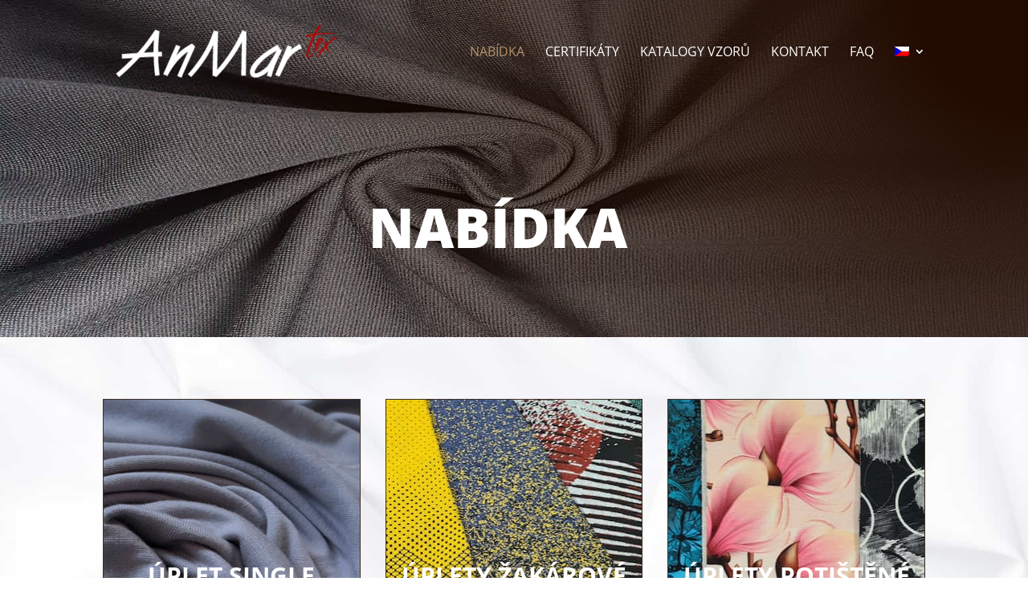

--- FILE ---
content_type: text/html; charset=utf-8
request_url: https://www.google.com/recaptcha/api2/anchor?ar=1&k=6LfiEUEeAAAAAOqtNReImQweYb1IH_IDuMSkIEeD&co=aHR0cHM6Ly9hbm1hcnRleC5jejo0NDM.&hl=cs&v=PoyoqOPhxBO7pBk68S4YbpHZ&size=normal&anchor-ms=20000&execute-ms=30000&cb=48946x6kmj2l
body_size: 49711
content:
<!DOCTYPE HTML><html dir="ltr" lang="cs"><head><meta http-equiv="Content-Type" content="text/html; charset=UTF-8">
<meta http-equiv="X-UA-Compatible" content="IE=edge">
<title>reCAPTCHA</title>
<style type="text/css">
/* cyrillic-ext */
@font-face {
  font-family: 'Roboto';
  font-style: normal;
  font-weight: 400;
  font-stretch: 100%;
  src: url(//fonts.gstatic.com/s/roboto/v48/KFO7CnqEu92Fr1ME7kSn66aGLdTylUAMa3GUBHMdazTgWw.woff2) format('woff2');
  unicode-range: U+0460-052F, U+1C80-1C8A, U+20B4, U+2DE0-2DFF, U+A640-A69F, U+FE2E-FE2F;
}
/* cyrillic */
@font-face {
  font-family: 'Roboto';
  font-style: normal;
  font-weight: 400;
  font-stretch: 100%;
  src: url(//fonts.gstatic.com/s/roboto/v48/KFO7CnqEu92Fr1ME7kSn66aGLdTylUAMa3iUBHMdazTgWw.woff2) format('woff2');
  unicode-range: U+0301, U+0400-045F, U+0490-0491, U+04B0-04B1, U+2116;
}
/* greek-ext */
@font-face {
  font-family: 'Roboto';
  font-style: normal;
  font-weight: 400;
  font-stretch: 100%;
  src: url(//fonts.gstatic.com/s/roboto/v48/KFO7CnqEu92Fr1ME7kSn66aGLdTylUAMa3CUBHMdazTgWw.woff2) format('woff2');
  unicode-range: U+1F00-1FFF;
}
/* greek */
@font-face {
  font-family: 'Roboto';
  font-style: normal;
  font-weight: 400;
  font-stretch: 100%;
  src: url(//fonts.gstatic.com/s/roboto/v48/KFO7CnqEu92Fr1ME7kSn66aGLdTylUAMa3-UBHMdazTgWw.woff2) format('woff2');
  unicode-range: U+0370-0377, U+037A-037F, U+0384-038A, U+038C, U+038E-03A1, U+03A3-03FF;
}
/* math */
@font-face {
  font-family: 'Roboto';
  font-style: normal;
  font-weight: 400;
  font-stretch: 100%;
  src: url(//fonts.gstatic.com/s/roboto/v48/KFO7CnqEu92Fr1ME7kSn66aGLdTylUAMawCUBHMdazTgWw.woff2) format('woff2');
  unicode-range: U+0302-0303, U+0305, U+0307-0308, U+0310, U+0312, U+0315, U+031A, U+0326-0327, U+032C, U+032F-0330, U+0332-0333, U+0338, U+033A, U+0346, U+034D, U+0391-03A1, U+03A3-03A9, U+03B1-03C9, U+03D1, U+03D5-03D6, U+03F0-03F1, U+03F4-03F5, U+2016-2017, U+2034-2038, U+203C, U+2040, U+2043, U+2047, U+2050, U+2057, U+205F, U+2070-2071, U+2074-208E, U+2090-209C, U+20D0-20DC, U+20E1, U+20E5-20EF, U+2100-2112, U+2114-2115, U+2117-2121, U+2123-214F, U+2190, U+2192, U+2194-21AE, U+21B0-21E5, U+21F1-21F2, U+21F4-2211, U+2213-2214, U+2216-22FF, U+2308-230B, U+2310, U+2319, U+231C-2321, U+2336-237A, U+237C, U+2395, U+239B-23B7, U+23D0, U+23DC-23E1, U+2474-2475, U+25AF, U+25B3, U+25B7, U+25BD, U+25C1, U+25CA, U+25CC, U+25FB, U+266D-266F, U+27C0-27FF, U+2900-2AFF, U+2B0E-2B11, U+2B30-2B4C, U+2BFE, U+3030, U+FF5B, U+FF5D, U+1D400-1D7FF, U+1EE00-1EEFF;
}
/* symbols */
@font-face {
  font-family: 'Roboto';
  font-style: normal;
  font-weight: 400;
  font-stretch: 100%;
  src: url(//fonts.gstatic.com/s/roboto/v48/KFO7CnqEu92Fr1ME7kSn66aGLdTylUAMaxKUBHMdazTgWw.woff2) format('woff2');
  unicode-range: U+0001-000C, U+000E-001F, U+007F-009F, U+20DD-20E0, U+20E2-20E4, U+2150-218F, U+2190, U+2192, U+2194-2199, U+21AF, U+21E6-21F0, U+21F3, U+2218-2219, U+2299, U+22C4-22C6, U+2300-243F, U+2440-244A, U+2460-24FF, U+25A0-27BF, U+2800-28FF, U+2921-2922, U+2981, U+29BF, U+29EB, U+2B00-2BFF, U+4DC0-4DFF, U+FFF9-FFFB, U+10140-1018E, U+10190-1019C, U+101A0, U+101D0-101FD, U+102E0-102FB, U+10E60-10E7E, U+1D2C0-1D2D3, U+1D2E0-1D37F, U+1F000-1F0FF, U+1F100-1F1AD, U+1F1E6-1F1FF, U+1F30D-1F30F, U+1F315, U+1F31C, U+1F31E, U+1F320-1F32C, U+1F336, U+1F378, U+1F37D, U+1F382, U+1F393-1F39F, U+1F3A7-1F3A8, U+1F3AC-1F3AF, U+1F3C2, U+1F3C4-1F3C6, U+1F3CA-1F3CE, U+1F3D4-1F3E0, U+1F3ED, U+1F3F1-1F3F3, U+1F3F5-1F3F7, U+1F408, U+1F415, U+1F41F, U+1F426, U+1F43F, U+1F441-1F442, U+1F444, U+1F446-1F449, U+1F44C-1F44E, U+1F453, U+1F46A, U+1F47D, U+1F4A3, U+1F4B0, U+1F4B3, U+1F4B9, U+1F4BB, U+1F4BF, U+1F4C8-1F4CB, U+1F4D6, U+1F4DA, U+1F4DF, U+1F4E3-1F4E6, U+1F4EA-1F4ED, U+1F4F7, U+1F4F9-1F4FB, U+1F4FD-1F4FE, U+1F503, U+1F507-1F50B, U+1F50D, U+1F512-1F513, U+1F53E-1F54A, U+1F54F-1F5FA, U+1F610, U+1F650-1F67F, U+1F687, U+1F68D, U+1F691, U+1F694, U+1F698, U+1F6AD, U+1F6B2, U+1F6B9-1F6BA, U+1F6BC, U+1F6C6-1F6CF, U+1F6D3-1F6D7, U+1F6E0-1F6EA, U+1F6F0-1F6F3, U+1F6F7-1F6FC, U+1F700-1F7FF, U+1F800-1F80B, U+1F810-1F847, U+1F850-1F859, U+1F860-1F887, U+1F890-1F8AD, U+1F8B0-1F8BB, U+1F8C0-1F8C1, U+1F900-1F90B, U+1F93B, U+1F946, U+1F984, U+1F996, U+1F9E9, U+1FA00-1FA6F, U+1FA70-1FA7C, U+1FA80-1FA89, U+1FA8F-1FAC6, U+1FACE-1FADC, U+1FADF-1FAE9, U+1FAF0-1FAF8, U+1FB00-1FBFF;
}
/* vietnamese */
@font-face {
  font-family: 'Roboto';
  font-style: normal;
  font-weight: 400;
  font-stretch: 100%;
  src: url(//fonts.gstatic.com/s/roboto/v48/KFO7CnqEu92Fr1ME7kSn66aGLdTylUAMa3OUBHMdazTgWw.woff2) format('woff2');
  unicode-range: U+0102-0103, U+0110-0111, U+0128-0129, U+0168-0169, U+01A0-01A1, U+01AF-01B0, U+0300-0301, U+0303-0304, U+0308-0309, U+0323, U+0329, U+1EA0-1EF9, U+20AB;
}
/* latin-ext */
@font-face {
  font-family: 'Roboto';
  font-style: normal;
  font-weight: 400;
  font-stretch: 100%;
  src: url(//fonts.gstatic.com/s/roboto/v48/KFO7CnqEu92Fr1ME7kSn66aGLdTylUAMa3KUBHMdazTgWw.woff2) format('woff2');
  unicode-range: U+0100-02BA, U+02BD-02C5, U+02C7-02CC, U+02CE-02D7, U+02DD-02FF, U+0304, U+0308, U+0329, U+1D00-1DBF, U+1E00-1E9F, U+1EF2-1EFF, U+2020, U+20A0-20AB, U+20AD-20C0, U+2113, U+2C60-2C7F, U+A720-A7FF;
}
/* latin */
@font-face {
  font-family: 'Roboto';
  font-style: normal;
  font-weight: 400;
  font-stretch: 100%;
  src: url(//fonts.gstatic.com/s/roboto/v48/KFO7CnqEu92Fr1ME7kSn66aGLdTylUAMa3yUBHMdazQ.woff2) format('woff2');
  unicode-range: U+0000-00FF, U+0131, U+0152-0153, U+02BB-02BC, U+02C6, U+02DA, U+02DC, U+0304, U+0308, U+0329, U+2000-206F, U+20AC, U+2122, U+2191, U+2193, U+2212, U+2215, U+FEFF, U+FFFD;
}
/* cyrillic-ext */
@font-face {
  font-family: 'Roboto';
  font-style: normal;
  font-weight: 500;
  font-stretch: 100%;
  src: url(//fonts.gstatic.com/s/roboto/v48/KFO7CnqEu92Fr1ME7kSn66aGLdTylUAMa3GUBHMdazTgWw.woff2) format('woff2');
  unicode-range: U+0460-052F, U+1C80-1C8A, U+20B4, U+2DE0-2DFF, U+A640-A69F, U+FE2E-FE2F;
}
/* cyrillic */
@font-face {
  font-family: 'Roboto';
  font-style: normal;
  font-weight: 500;
  font-stretch: 100%;
  src: url(//fonts.gstatic.com/s/roboto/v48/KFO7CnqEu92Fr1ME7kSn66aGLdTylUAMa3iUBHMdazTgWw.woff2) format('woff2');
  unicode-range: U+0301, U+0400-045F, U+0490-0491, U+04B0-04B1, U+2116;
}
/* greek-ext */
@font-face {
  font-family: 'Roboto';
  font-style: normal;
  font-weight: 500;
  font-stretch: 100%;
  src: url(//fonts.gstatic.com/s/roboto/v48/KFO7CnqEu92Fr1ME7kSn66aGLdTylUAMa3CUBHMdazTgWw.woff2) format('woff2');
  unicode-range: U+1F00-1FFF;
}
/* greek */
@font-face {
  font-family: 'Roboto';
  font-style: normal;
  font-weight: 500;
  font-stretch: 100%;
  src: url(//fonts.gstatic.com/s/roboto/v48/KFO7CnqEu92Fr1ME7kSn66aGLdTylUAMa3-UBHMdazTgWw.woff2) format('woff2');
  unicode-range: U+0370-0377, U+037A-037F, U+0384-038A, U+038C, U+038E-03A1, U+03A3-03FF;
}
/* math */
@font-face {
  font-family: 'Roboto';
  font-style: normal;
  font-weight: 500;
  font-stretch: 100%;
  src: url(//fonts.gstatic.com/s/roboto/v48/KFO7CnqEu92Fr1ME7kSn66aGLdTylUAMawCUBHMdazTgWw.woff2) format('woff2');
  unicode-range: U+0302-0303, U+0305, U+0307-0308, U+0310, U+0312, U+0315, U+031A, U+0326-0327, U+032C, U+032F-0330, U+0332-0333, U+0338, U+033A, U+0346, U+034D, U+0391-03A1, U+03A3-03A9, U+03B1-03C9, U+03D1, U+03D5-03D6, U+03F0-03F1, U+03F4-03F5, U+2016-2017, U+2034-2038, U+203C, U+2040, U+2043, U+2047, U+2050, U+2057, U+205F, U+2070-2071, U+2074-208E, U+2090-209C, U+20D0-20DC, U+20E1, U+20E5-20EF, U+2100-2112, U+2114-2115, U+2117-2121, U+2123-214F, U+2190, U+2192, U+2194-21AE, U+21B0-21E5, U+21F1-21F2, U+21F4-2211, U+2213-2214, U+2216-22FF, U+2308-230B, U+2310, U+2319, U+231C-2321, U+2336-237A, U+237C, U+2395, U+239B-23B7, U+23D0, U+23DC-23E1, U+2474-2475, U+25AF, U+25B3, U+25B7, U+25BD, U+25C1, U+25CA, U+25CC, U+25FB, U+266D-266F, U+27C0-27FF, U+2900-2AFF, U+2B0E-2B11, U+2B30-2B4C, U+2BFE, U+3030, U+FF5B, U+FF5D, U+1D400-1D7FF, U+1EE00-1EEFF;
}
/* symbols */
@font-face {
  font-family: 'Roboto';
  font-style: normal;
  font-weight: 500;
  font-stretch: 100%;
  src: url(//fonts.gstatic.com/s/roboto/v48/KFO7CnqEu92Fr1ME7kSn66aGLdTylUAMaxKUBHMdazTgWw.woff2) format('woff2');
  unicode-range: U+0001-000C, U+000E-001F, U+007F-009F, U+20DD-20E0, U+20E2-20E4, U+2150-218F, U+2190, U+2192, U+2194-2199, U+21AF, U+21E6-21F0, U+21F3, U+2218-2219, U+2299, U+22C4-22C6, U+2300-243F, U+2440-244A, U+2460-24FF, U+25A0-27BF, U+2800-28FF, U+2921-2922, U+2981, U+29BF, U+29EB, U+2B00-2BFF, U+4DC0-4DFF, U+FFF9-FFFB, U+10140-1018E, U+10190-1019C, U+101A0, U+101D0-101FD, U+102E0-102FB, U+10E60-10E7E, U+1D2C0-1D2D3, U+1D2E0-1D37F, U+1F000-1F0FF, U+1F100-1F1AD, U+1F1E6-1F1FF, U+1F30D-1F30F, U+1F315, U+1F31C, U+1F31E, U+1F320-1F32C, U+1F336, U+1F378, U+1F37D, U+1F382, U+1F393-1F39F, U+1F3A7-1F3A8, U+1F3AC-1F3AF, U+1F3C2, U+1F3C4-1F3C6, U+1F3CA-1F3CE, U+1F3D4-1F3E0, U+1F3ED, U+1F3F1-1F3F3, U+1F3F5-1F3F7, U+1F408, U+1F415, U+1F41F, U+1F426, U+1F43F, U+1F441-1F442, U+1F444, U+1F446-1F449, U+1F44C-1F44E, U+1F453, U+1F46A, U+1F47D, U+1F4A3, U+1F4B0, U+1F4B3, U+1F4B9, U+1F4BB, U+1F4BF, U+1F4C8-1F4CB, U+1F4D6, U+1F4DA, U+1F4DF, U+1F4E3-1F4E6, U+1F4EA-1F4ED, U+1F4F7, U+1F4F9-1F4FB, U+1F4FD-1F4FE, U+1F503, U+1F507-1F50B, U+1F50D, U+1F512-1F513, U+1F53E-1F54A, U+1F54F-1F5FA, U+1F610, U+1F650-1F67F, U+1F687, U+1F68D, U+1F691, U+1F694, U+1F698, U+1F6AD, U+1F6B2, U+1F6B9-1F6BA, U+1F6BC, U+1F6C6-1F6CF, U+1F6D3-1F6D7, U+1F6E0-1F6EA, U+1F6F0-1F6F3, U+1F6F7-1F6FC, U+1F700-1F7FF, U+1F800-1F80B, U+1F810-1F847, U+1F850-1F859, U+1F860-1F887, U+1F890-1F8AD, U+1F8B0-1F8BB, U+1F8C0-1F8C1, U+1F900-1F90B, U+1F93B, U+1F946, U+1F984, U+1F996, U+1F9E9, U+1FA00-1FA6F, U+1FA70-1FA7C, U+1FA80-1FA89, U+1FA8F-1FAC6, U+1FACE-1FADC, U+1FADF-1FAE9, U+1FAF0-1FAF8, U+1FB00-1FBFF;
}
/* vietnamese */
@font-face {
  font-family: 'Roboto';
  font-style: normal;
  font-weight: 500;
  font-stretch: 100%;
  src: url(//fonts.gstatic.com/s/roboto/v48/KFO7CnqEu92Fr1ME7kSn66aGLdTylUAMa3OUBHMdazTgWw.woff2) format('woff2');
  unicode-range: U+0102-0103, U+0110-0111, U+0128-0129, U+0168-0169, U+01A0-01A1, U+01AF-01B0, U+0300-0301, U+0303-0304, U+0308-0309, U+0323, U+0329, U+1EA0-1EF9, U+20AB;
}
/* latin-ext */
@font-face {
  font-family: 'Roboto';
  font-style: normal;
  font-weight: 500;
  font-stretch: 100%;
  src: url(//fonts.gstatic.com/s/roboto/v48/KFO7CnqEu92Fr1ME7kSn66aGLdTylUAMa3KUBHMdazTgWw.woff2) format('woff2');
  unicode-range: U+0100-02BA, U+02BD-02C5, U+02C7-02CC, U+02CE-02D7, U+02DD-02FF, U+0304, U+0308, U+0329, U+1D00-1DBF, U+1E00-1E9F, U+1EF2-1EFF, U+2020, U+20A0-20AB, U+20AD-20C0, U+2113, U+2C60-2C7F, U+A720-A7FF;
}
/* latin */
@font-face {
  font-family: 'Roboto';
  font-style: normal;
  font-weight: 500;
  font-stretch: 100%;
  src: url(//fonts.gstatic.com/s/roboto/v48/KFO7CnqEu92Fr1ME7kSn66aGLdTylUAMa3yUBHMdazQ.woff2) format('woff2');
  unicode-range: U+0000-00FF, U+0131, U+0152-0153, U+02BB-02BC, U+02C6, U+02DA, U+02DC, U+0304, U+0308, U+0329, U+2000-206F, U+20AC, U+2122, U+2191, U+2193, U+2212, U+2215, U+FEFF, U+FFFD;
}
/* cyrillic-ext */
@font-face {
  font-family: 'Roboto';
  font-style: normal;
  font-weight: 900;
  font-stretch: 100%;
  src: url(//fonts.gstatic.com/s/roboto/v48/KFO7CnqEu92Fr1ME7kSn66aGLdTylUAMa3GUBHMdazTgWw.woff2) format('woff2');
  unicode-range: U+0460-052F, U+1C80-1C8A, U+20B4, U+2DE0-2DFF, U+A640-A69F, U+FE2E-FE2F;
}
/* cyrillic */
@font-face {
  font-family: 'Roboto';
  font-style: normal;
  font-weight: 900;
  font-stretch: 100%;
  src: url(//fonts.gstatic.com/s/roboto/v48/KFO7CnqEu92Fr1ME7kSn66aGLdTylUAMa3iUBHMdazTgWw.woff2) format('woff2');
  unicode-range: U+0301, U+0400-045F, U+0490-0491, U+04B0-04B1, U+2116;
}
/* greek-ext */
@font-face {
  font-family: 'Roboto';
  font-style: normal;
  font-weight: 900;
  font-stretch: 100%;
  src: url(//fonts.gstatic.com/s/roboto/v48/KFO7CnqEu92Fr1ME7kSn66aGLdTylUAMa3CUBHMdazTgWw.woff2) format('woff2');
  unicode-range: U+1F00-1FFF;
}
/* greek */
@font-face {
  font-family: 'Roboto';
  font-style: normal;
  font-weight: 900;
  font-stretch: 100%;
  src: url(//fonts.gstatic.com/s/roboto/v48/KFO7CnqEu92Fr1ME7kSn66aGLdTylUAMa3-UBHMdazTgWw.woff2) format('woff2');
  unicode-range: U+0370-0377, U+037A-037F, U+0384-038A, U+038C, U+038E-03A1, U+03A3-03FF;
}
/* math */
@font-face {
  font-family: 'Roboto';
  font-style: normal;
  font-weight: 900;
  font-stretch: 100%;
  src: url(//fonts.gstatic.com/s/roboto/v48/KFO7CnqEu92Fr1ME7kSn66aGLdTylUAMawCUBHMdazTgWw.woff2) format('woff2');
  unicode-range: U+0302-0303, U+0305, U+0307-0308, U+0310, U+0312, U+0315, U+031A, U+0326-0327, U+032C, U+032F-0330, U+0332-0333, U+0338, U+033A, U+0346, U+034D, U+0391-03A1, U+03A3-03A9, U+03B1-03C9, U+03D1, U+03D5-03D6, U+03F0-03F1, U+03F4-03F5, U+2016-2017, U+2034-2038, U+203C, U+2040, U+2043, U+2047, U+2050, U+2057, U+205F, U+2070-2071, U+2074-208E, U+2090-209C, U+20D0-20DC, U+20E1, U+20E5-20EF, U+2100-2112, U+2114-2115, U+2117-2121, U+2123-214F, U+2190, U+2192, U+2194-21AE, U+21B0-21E5, U+21F1-21F2, U+21F4-2211, U+2213-2214, U+2216-22FF, U+2308-230B, U+2310, U+2319, U+231C-2321, U+2336-237A, U+237C, U+2395, U+239B-23B7, U+23D0, U+23DC-23E1, U+2474-2475, U+25AF, U+25B3, U+25B7, U+25BD, U+25C1, U+25CA, U+25CC, U+25FB, U+266D-266F, U+27C0-27FF, U+2900-2AFF, U+2B0E-2B11, U+2B30-2B4C, U+2BFE, U+3030, U+FF5B, U+FF5D, U+1D400-1D7FF, U+1EE00-1EEFF;
}
/* symbols */
@font-face {
  font-family: 'Roboto';
  font-style: normal;
  font-weight: 900;
  font-stretch: 100%;
  src: url(//fonts.gstatic.com/s/roboto/v48/KFO7CnqEu92Fr1ME7kSn66aGLdTylUAMaxKUBHMdazTgWw.woff2) format('woff2');
  unicode-range: U+0001-000C, U+000E-001F, U+007F-009F, U+20DD-20E0, U+20E2-20E4, U+2150-218F, U+2190, U+2192, U+2194-2199, U+21AF, U+21E6-21F0, U+21F3, U+2218-2219, U+2299, U+22C4-22C6, U+2300-243F, U+2440-244A, U+2460-24FF, U+25A0-27BF, U+2800-28FF, U+2921-2922, U+2981, U+29BF, U+29EB, U+2B00-2BFF, U+4DC0-4DFF, U+FFF9-FFFB, U+10140-1018E, U+10190-1019C, U+101A0, U+101D0-101FD, U+102E0-102FB, U+10E60-10E7E, U+1D2C0-1D2D3, U+1D2E0-1D37F, U+1F000-1F0FF, U+1F100-1F1AD, U+1F1E6-1F1FF, U+1F30D-1F30F, U+1F315, U+1F31C, U+1F31E, U+1F320-1F32C, U+1F336, U+1F378, U+1F37D, U+1F382, U+1F393-1F39F, U+1F3A7-1F3A8, U+1F3AC-1F3AF, U+1F3C2, U+1F3C4-1F3C6, U+1F3CA-1F3CE, U+1F3D4-1F3E0, U+1F3ED, U+1F3F1-1F3F3, U+1F3F5-1F3F7, U+1F408, U+1F415, U+1F41F, U+1F426, U+1F43F, U+1F441-1F442, U+1F444, U+1F446-1F449, U+1F44C-1F44E, U+1F453, U+1F46A, U+1F47D, U+1F4A3, U+1F4B0, U+1F4B3, U+1F4B9, U+1F4BB, U+1F4BF, U+1F4C8-1F4CB, U+1F4D6, U+1F4DA, U+1F4DF, U+1F4E3-1F4E6, U+1F4EA-1F4ED, U+1F4F7, U+1F4F9-1F4FB, U+1F4FD-1F4FE, U+1F503, U+1F507-1F50B, U+1F50D, U+1F512-1F513, U+1F53E-1F54A, U+1F54F-1F5FA, U+1F610, U+1F650-1F67F, U+1F687, U+1F68D, U+1F691, U+1F694, U+1F698, U+1F6AD, U+1F6B2, U+1F6B9-1F6BA, U+1F6BC, U+1F6C6-1F6CF, U+1F6D3-1F6D7, U+1F6E0-1F6EA, U+1F6F0-1F6F3, U+1F6F7-1F6FC, U+1F700-1F7FF, U+1F800-1F80B, U+1F810-1F847, U+1F850-1F859, U+1F860-1F887, U+1F890-1F8AD, U+1F8B0-1F8BB, U+1F8C0-1F8C1, U+1F900-1F90B, U+1F93B, U+1F946, U+1F984, U+1F996, U+1F9E9, U+1FA00-1FA6F, U+1FA70-1FA7C, U+1FA80-1FA89, U+1FA8F-1FAC6, U+1FACE-1FADC, U+1FADF-1FAE9, U+1FAF0-1FAF8, U+1FB00-1FBFF;
}
/* vietnamese */
@font-face {
  font-family: 'Roboto';
  font-style: normal;
  font-weight: 900;
  font-stretch: 100%;
  src: url(//fonts.gstatic.com/s/roboto/v48/KFO7CnqEu92Fr1ME7kSn66aGLdTylUAMa3OUBHMdazTgWw.woff2) format('woff2');
  unicode-range: U+0102-0103, U+0110-0111, U+0128-0129, U+0168-0169, U+01A0-01A1, U+01AF-01B0, U+0300-0301, U+0303-0304, U+0308-0309, U+0323, U+0329, U+1EA0-1EF9, U+20AB;
}
/* latin-ext */
@font-face {
  font-family: 'Roboto';
  font-style: normal;
  font-weight: 900;
  font-stretch: 100%;
  src: url(//fonts.gstatic.com/s/roboto/v48/KFO7CnqEu92Fr1ME7kSn66aGLdTylUAMa3KUBHMdazTgWw.woff2) format('woff2');
  unicode-range: U+0100-02BA, U+02BD-02C5, U+02C7-02CC, U+02CE-02D7, U+02DD-02FF, U+0304, U+0308, U+0329, U+1D00-1DBF, U+1E00-1E9F, U+1EF2-1EFF, U+2020, U+20A0-20AB, U+20AD-20C0, U+2113, U+2C60-2C7F, U+A720-A7FF;
}
/* latin */
@font-face {
  font-family: 'Roboto';
  font-style: normal;
  font-weight: 900;
  font-stretch: 100%;
  src: url(//fonts.gstatic.com/s/roboto/v48/KFO7CnqEu92Fr1ME7kSn66aGLdTylUAMa3yUBHMdazQ.woff2) format('woff2');
  unicode-range: U+0000-00FF, U+0131, U+0152-0153, U+02BB-02BC, U+02C6, U+02DA, U+02DC, U+0304, U+0308, U+0329, U+2000-206F, U+20AC, U+2122, U+2191, U+2193, U+2212, U+2215, U+FEFF, U+FFFD;
}

</style>
<link rel="stylesheet" type="text/css" href="https://www.gstatic.com/recaptcha/releases/PoyoqOPhxBO7pBk68S4YbpHZ/styles__ltr.css">
<script nonce="T2SG4B6ddEUVur3-w5fFBw" type="text/javascript">window['__recaptcha_api'] = 'https://www.google.com/recaptcha/api2/';</script>
<script type="text/javascript" src="https://www.gstatic.com/recaptcha/releases/PoyoqOPhxBO7pBk68S4YbpHZ/recaptcha__cs.js" nonce="T2SG4B6ddEUVur3-w5fFBw">
      
    </script></head>
<body><div id="rc-anchor-alert" class="rc-anchor-alert"></div>
<input type="hidden" id="recaptcha-token" value="[base64]">
<script type="text/javascript" nonce="T2SG4B6ddEUVur3-w5fFBw">
      recaptcha.anchor.Main.init("[\x22ainput\x22,[\x22bgdata\x22,\x22\x22,\[base64]/[base64]/[base64]/KE4oMTI0LHYsdi5HKSxMWihsLHYpKTpOKDEyNCx2LGwpLFYpLHYpLFQpKSxGKDE3MSx2KX0scjc9ZnVuY3Rpb24obCl7cmV0dXJuIGx9LEM9ZnVuY3Rpb24obCxWLHYpe04odixsLFYpLFZbYWtdPTI3OTZ9LG49ZnVuY3Rpb24obCxWKXtWLlg9KChWLlg/[base64]/[base64]/[base64]/[base64]/[base64]/[base64]/[base64]/[base64]/[base64]/[base64]/[base64]\\u003d\x22,\[base64]\\u003d\\u003d\x22,\x22aQUDw4nCsFjChGo+LmLDqUzCqcKVw4DDpMOYw4LCv0ZBwpvDhFfDv8O4w5DDg1FZw7tiBsOIw4bCsG00wpHDiMKuw4R9wrrDsGjDuHXDjHHClMOkwoHDuirDqcKwYcOedR/DsMOqZcKnCG9yQsKmccOuw67DiMK5fcKowrPDgcKZdcOAw6l0w7bDj8Kcw5xMCW7Cs8Oow5VQYMOCY3jDhsO5EgjCow01ecOECHrDuTQsGcO0JsOcc8KjbkciUSEYw7nDnXsowpUdF8Odw5XCncOnw6Vew7xXwr3Cp8ONA8Opw5xlTyjDv8O/[base64]/DnQdIJ8ODccKRKMK2w4LDh8OpCcKeBsKzw4bCnCPDrFHCmy/[base64]/Dr20jw6zDgSbCp8OyaMKnEy5Jw6rDvGPClFV+wpfDuMOPCMOnEMOXwqjDjsOpYm9pMFjCicOHEy/[base64]/Dmh7CmljCnAt9W0AoBGhfwo/DgsO1wplWesKbSsKgw6TDuljClMKYwogBNMKgW3tVwpkGw6wuLMOXDgZnw4gGP8O3bMOTeTrCp05VaMOKB07DrRJuDMOHT8OBwrtVMcOUecOfS8Otw6hoYzY8QRfCjXbCpBvCv1lbUkPDi8KHwp/DhsOyZT3CqzjCvsOww5bDmgbDtcOvw59Haw/CoF9AJ1/Cn8OOU0lOw4rCpcKWZHlYHsKEZlfDs8KwWWvDrsKvw5lALyNKCMOkIMK7KjtRLFbCg3bCtx8Qw7jDkMKUwrdofTjCqW5DLMKVw4zCmSPComXCt8K/XMKHwpg8JsKOF3xlw5JvJcOzIwxMwoPDlEILVHhzw6DDpmkOwqVhw5UASVNTZsKXw41Vw7Vyf8KGw7AkG8KQL8KWMCrDgMO6XQ5Ww6HDmsOIVjksC2PDqcOnw7xOCjJiwow3woLDiMKJa8OSw44Zw67Dj3/Dp8KnwobDl8O5VcOLZsOgw7vDg8KVfsKNXMKewoLDuhLDjUvCgxVdOCjDpMOywrLDsCfCi8O/wpJww4DCu2gkw7nDlAclTsOmdkbCr1fDpyTDog7Co8KSw4EIe8KHTMOKMcKtFsOrwovClsKlwoNJw4ohwoRfU1XDsFrDrsK/[base64]/CmcOOWFU+PcKnflguwpgpHFzCn8KMwpo7UcOhwrUVwqfDq8Kaw6g5w5nCqRbCtsOZwpYFw7fDvsKTwrhDwrkMfsKeE8KIPAZ5woXDrsOLw7TDpXjDjD4EwrbDrksRGMO4PGwbw58lwp9/Lj7Dj0Fhw4FYwpbCocKVwrXCuXlELMKaw4nCjsK6NcObNcOaw4oYwpTCs8OiX8OnW8O/ZMOJeBbCpTdhw5zDhMKAw5PDqhrCmcOQw49hKHLDjk5dw4pXXXHCnAjDqcOcWnZPecKiH8K/wrzDtW1uw7TCsRbDsi7Dl8OywrsASVvCq8KIZDhjwooSwoYIw5/CsMKpcw5PwpbCrsKWw7A0clDDt8Ofw6vCthhGw5rDicKdGxRDasONLsODw7/Dlz3DjsOawrfCucO9M8OWfcKXJcOmw6LDuGrDimJ+wpXChHlmCBtLwpMQQmwhwofCrEbDm8KzJcOpWcOqfcO1wpPCm8KBTsORwq7DucOiTMK3wq3DlcKrLGfDrQ3DnCDDkiJ5aRIdwobDtA/CjMOIw7/CksKxwq9vaMKCwrt7GRp0wp9Mw7B/wpHDslwVwqjClS4OAsOZwp/CrcKXM03Ci8OnJsO1A8KtaRgndjPCncK3SsKxwptdw7zCpyYNwqYDw6rCnsKfa0JIbjo1wrPDqg3CvlDCvlvDrsOxMcKbwrXDggLDnsKiRjrCkzxQw44na8KJwp/Dv8KaKcO2wqHCisK5ID/CqmfClhnCpnDCs1oQwodfZcK6SsO5w4w8ZMOqwoPCgcKnwqswJQvCpcOSPnYeCsKNZMOlZjrCh3TCkMOvw5svDGjCoyVhw5kaNMOhWGJywrfChcKTMcKlwpTCjAN/[base64]/ChBtoU8Oew4bDuGTDrsK6Pm7CuCs/w6vDmMORwo46wqNySMOywrnDtcOyJj9UZijDjH0Wwo8GwqxVAsKxwpfDqcOPw44Zw7kuADwwYX3Cp8K/DR/DqcOjcsKAcR3CmMKMw7bDi8KJBsOpw4BZRDIjw7bCusOgfnvCmcOWw6LCisOKwqAcF8KMRhk6LVl0CMOiTcKUaMKJbjjCrxnDpcOjw6dleibDkMKYw6PDtyFGSMOAwrkPw6tKw7c6wojCn2QqWDvDlm/DqsOGXcKhwrF3worCu8ONwpPDk8OzM31oXCvDilolwpzDpTR5AsO4GcKpw6TDmcOjwpnCiMK0wpEMU8OiwpLCvcK+XMKewpMaJ8Ogw5XCt8KSD8KwHFfDigTDkMK/wpVYeho/[base64]/DghTChy/Cs8ONw59Bw4xJw6Bew75dwq3DsywcNsOnVMOow7zChC1Iw55fw414csOdwozDjQHCmcOFR8OkX8KRwojDmgnDrxMfw4zCmcOew7wOwqd3wqjCicOdcgvCnEtOBlXCuirCohXCtTdTBR3CrsKYdBJiw5XCvm/DpMONJ8KKCmVfc8OAY8Kyw5TCuyHCtcKABsO3w4TCp8KVwo9rKkXCpsKFw5R5w7zDrcOZOsKudcKZwrPDlMOtwpM4fMOlYcKbdsODwqMcw7x3RV0lRBfCisKTKE/DuMOqwoxjw6vDpsOLSGDDvlxzwqPDtQ4XGnUrLsKOUcKdQE1Cw4LDqGJLw4LCgSoHfMKSalXDr8OkwpQuwpxbwowjw7LCmMKew73DhEDCmG58w79wSsOCTGTDmMOOMsOoPg/DgwFAw4PCukrCvMOVw6HCjl5pGC3Co8KIw6tuNsKvwrpFwovDmG3DgFAjw5Udw7cAwoLDpjRSwrMJZMKeZ1xcej/Ch8K5RiLDucOMwpRBwph7wq3CqsO6w6Frc8OTw7kFeDXCgsKPw6kpwqE8cMORwrIGBsKJwqTCqmXDom3Ch8OBwqAaW0gzw7paZMK/ZVE1wodUPsKdwpXCrkxlKsKeacKfVMKHEsOQHi/[base64]/[base64]/CiREldDTCsQBqwq7CuzUvIcKVY8K7wr7DvmxAw5g6w4fCpMO3w57ChTJKwokOw4g8wpDDgxgBw48TX30Qw60/T8OBwrnDsAAgw58Ce8OEwo/ChcOFwrXCl15hUEABORfCocKCIAnDsDU5dMKnHsKZwq4iw4TCicOxDF4/dMOEbMKXTsO3wpFLw63DvsOVFsKPA8OGw7FXWAtKw5oXwrhocAAKBQ/[base64]/CkTvDlEkyDCJoIMOqwrHDlhJ6d8Ocw4VTw7zDmMOxw7YdwrBjGsOIT8KnHTLCo8K2w7NzJcKkw6BiwoDConXDrcOoC07CqnIKXA/CvMOKP8Kuw6E/w4vDicOHw7HDg8O3BMKYwrYLw5XCuhfDtsKXwq/DqsOHw7FlwrMAV2NIw6ozJMOPS8O5wqEjwo3CjMOIw6NmXQ/CpMKJw5PDsQHCpMKCP8OUwqjDvsOow6DCh8Kxw6jDgmkAYXFhGcK1MnXDoibCmwY6fkdiVMO+w5PCjcK/dcK7wqsoK8OCRcO+w7pww5VSbsKUwposwqrDswcJZW1HwozCq2vCpMKhAXXDucKmwqNow4rCjA3Cm0Niw6ItWcKwwrIBw4kwA2zCnsKcw7Qowr3DunnCh3VBA1zDrcK6GAciw5gjwpBsPzLDhE7DosKTw49/w4TDmRlgwrcGwp0eIXHCu8OZwoYCwr9LwpJ6w5USwo5Kw61HdwUAw5zChVjDpMObwr3DmUEkO8KGw5XDg8OuF1kLNRzCscKeIAPDucOvKMOewrHCp05kQcOmwqA3HcK7w4FxS8OQEsOfbjBWw7TDh8Klw7fCk2J3woYFwr/CjmfDocKAZVBKw49Iwrx1ATbDoMOudETCqQwrwpsMw5YjEsOyFzw7w7LCg8KKCMKOw41Yw7RndjYaWTPDrVt2C8OrYSzCgsOHZMKtTFYUHsKcDsOKw6XCmDPDmcOiwr8Yw4ljBGpFw6HCjBY1W8O/w60hwoDCqcKrF0cTwpfDqS5Jw6/DphZYCl/CkEHDnMOARkdSw4HCrcOgw5Nxw7PDpmPCgmzCv1XDlkcEEiLCosKsw491KMK+GgJww5Uqw60WwoDDlQEGPsOFw4nDjsKSwqPDocK3FsKwL8KDI8OpdMKuNMKsw7/CpMOpbMOIWUFrw4TCpsKeGMKtd8OWRjnDpRbCvMOjwqfClcOAOCYMw43CrcOXwq9YwojDmsOGwpLClMK7eUjCkxfDrk/CpG/[base64]/Dmj/[base64]/CmksEVShEw5vCgsOfDsOFw7bCvSxdK8KDYnzDgUnCnG5bw682M8OUQMOqw4nCrzzDnH0cDsOrwoBlbMOjw4DDt8KOw6RBDmErwqTCrsOTSCJdZBjCiTAvbMO+ccKuO3dVw6HDmyHDncKlf8OFUMK/HcOxasKQbcOLwqVTw5ZLCgbDtikyGkjClSPDjzUvwrJtByZVAzBaNAzCqMKQa8OTD8Kmw5/DvSfCqiXDtsOCwpTDvmhEw6LCqsOJw6QgLMKkeMOBwqTCrQHCgw/DnDoDS8K3P2vCuU0sI8KDwqoUwrABOsKReD1jw5/CgT02aSgZwoDDkcK3GmzCkcOJw5/CjcOaw54dAmhewpLCvsKkwoFfOsKLw4HDl8KfNcKHw53CuMKkwoPCrUoIHMKXwrR5w4BwEsKlwq/CmcKpLQbDncOITgHCncKxRh7CiMK4wrfCgnnDvQfCjMKYwoMAw4/Dh8OrbUHDvy3CvV7DusOxwq/DtTXDrGEmw787GsOSdMOQw4DDgx/DiB/DuTjDuh1fOFUBwpEnwoLClykMR8OPAcOhw4sdWx5RwqsHcWjCmh7DusONw7/DucKQwqhXwolfw7xqXcOCwoMCwqjDisKjw5Jbw7TCvMKRfcO5asOoD8OgMHMDwp4Dw51TJsOZwosMdynDrMKxNsK7XSjCqMK/wonCjDnCm8KOw5Qrw4gkwoIgw7TClwsde8KFUEdnX8Kbw791PSUEwoLCnU/CiSARw5jDsWHDiHnCoWNVw6Y7wojDsUVLKEbDvjXCm8Ozw5tvw7hTMcKfw6bDv3/[base64]/Du8O1YcKmTcOhwozCp8KTJ1AzwprCucORf8KabMO5woXCvcOFw5pDYlkfQMO6Yj9QYAclw6HCo8OofWFyFWZZBMO+wrAVw7I/[base64]/[base64]/[base64]/DtcKuw7lWwp4CE8OabTlZw6nCssKHSltEVwfDlsKdTVnChEYQSMKjQMKleVg4wr7Dh8Opwo/DiA8MVMOSw4fCosK4w4EIwo82wrpcw6LCkcOse8K/ZsK0w7tLwrBpIMOsMmA1wovChhcowqbCsBcdwrTDkUvCnVQKwqrCoMOkwrNMNzTCpsOpwqIAEsO0WsKkw5UFEMOsCWINXkjDocKdfcOfZMO3LAsHUMOlFcKrQko5LSzDrsK0w51gQcO0HlcVInd1w6LDscOiV2fDrh/DtDPDlxTCv8KrwpBtBsO/wqTCvxPCtcOUSxPDnVEVUw1ubcKlaMKZbDvDo3VTw7YADSXDq8K3w7fCsMOsPAklw5jDs299TTbDucKDwrPCqcKZwprDiMKUwqLDssO4wp9jam/CscK1NngjK8OOw6Uow5jDs8Orw5fDnk7Dt8KCwrPCnMKPwosZOsKDKi/DsMKHe8KgacOGw67CuzZuwooQwrsLU8KyJTrDo8K2w57ClVPDosONwpDCksOtbSN2w77ChsKow6vDm0t2w7hGQsKJw6U1LcOVwohTwoVaX01VfF7DmA9ZalF1w616w6/Du8KvwoXChC5owpdpwpAJI10IwrfDisO6W8OeAsK4LMO/KUwcwoslwo3DmmXCjiHCq0FjFMKBwoAqEMKHw7MpwqjDhwvCu3tDwqXCgsKSwpTCpsKJFMOPwofCkcKmwrIqPMKGai0pwpDCl8O8w6zClio1Wz8bBMOqLHjCi8KdSX/DkMKyw7bDt8K8w4PCtsOASMOtw4vDocOkbMKFf8KNwo8WC1fConhya8Kmw7vDj8KzWcOhQMO5w6INPRzDvh7DhDxqGCFJcBxfN3YLwo81wqA5wqXChcKXIcKzw73Dk31qMl0lDMKXVi7DjcKXw63CvsKeTWXChsOYBHjDrMKoLHLDmxJcwpzDr1k/wrDDkxpKPxvDq8KrczAtODM4wr/[base64]/[base64]/LMOiNcOIbMK+wq/Ch3LDulbDk8O1csKrwqZ4wobDuTo6cArDgwrCpBRzcU0nwqDDilrCvsOGMD/CgsKLOsKYFsKMTGvCl8KGwqrDq8OsJ2fCjETDkHYIw5/CgcKpw57CvMKRwphvByjDrMK7wpBVDMOQwqXDrS/DpsKiwrTDrVR8Z8KKwpAbJcKiworCllxWEhXDm3Uiw7XDuMKbw41FdCnCmgNew4rCuX8tJULCvElDS8Kowo09EsKcQwtsw7LCisKFwqDDhcOcw5/[base64]/Cl8OeXT/DhW3Cq1rDvcK7VS08w7nCnMOXWTrDgsKZc8KTwqVJQsOYw60Hd0x/CC1aw5LDpMOnQcO6w5jDtcO7IsOfwrcUcMORLEjDvnjDmkTDn8KYwpLCplcqwqFcSsKsKcO4S8KrIMOpAGnDp8Ocw5UyczvCsFpiw6LCogxTw7lfeldew7Zpw7lnw7LCksKgXsK1Sh5Rw7B/[base64]/BnHDiF/CvXfDgsKNQ8OSEsKww6PCqcK2wqEYwqLDg8KdO8O8w6hew6lSYBMzAB8mwrnCrsKZRiHDjsKZccKMWcKYI1fCnsOww5jDizErfy/DvsK8Z8O+wrU8egzDo2Rxwr/[base64]/Di8ORdk19w60dwqZow6IZw407BcKEwqTCnQZeSMKHA8KIw4TDs8KeZBbCmQHClMO3H8KAeVDDoMOgwpbDl8O/TWXCqkIVwqE3w6zCmF1hwqQzQBjCj8KAHcOnwqjCohIWwox/DgHCjhLCmgwoPcO+JS/DkTzDr2jDl8KhLMK5cUXCisOVBjsrLcK3XXbChsK+V8OcNMOowopWSA7Cl8KYW8KITMOpwqLDksORwoHDikvDhEcXYcKwe13DicO/wqVRwqnDssKGw6PCqlMHw7gSw73Cix7DiyN1IQJqLMO6w7DDv8OGAcKpRMO4WcOQaH9BXxhaMMK9wr5zdCbDssK5wrjCk1Mew4TChH1zLMKqZy3DlMKQw5XDm8K4Vhs9T8KAblnDrQ41w5vClMKDMMO1w4HDrh/[base64]/w7BBS8OcZQk/wpkqCyXCgMO8w5xtw48oUS/DsX1hwpw2w4XDl2vDvsO0w5dSMDzDsjbCocKRDcKXw6Yow6waN8Odw5bChU3DvCrDrsOUf8OPSm3ChygmJsKNCA0aw6bChcO/SRTCrcKRw4RYeyzDsMKowq/DrsOSw79/On7Cqg/Ct8KLPQ5ADsOtK8K6w4jDtMK5Fk86wowHw47DmsOedcKyecKgwq8ndQrDs2MwY8Ouw6dvw47DiMOHd8K+wqLDjCJ8X3/Dm8K6w7LCshvDucOPY8KCC8O0RzvDhsOZwpnDt8Ogw4fDtcK7CA3Drit6wrlzWsKOOMOiFALCgyg+Qh0EwqrCrkkYTBRKVsKVLsK8wo4CwppRQMKtHzPDixnDqcKcT1bDmxFnR8OfwpfCqTLDmcOlw75/[base64]/CqsKDesKkKy4Dwr7Cv8OgQxp2woQBw7dfZxHDmcOgw7YYacOCwoHDnxpeAcOEwrzCpkBQwqYxJsOAUHPCj3rCnMOQw758w7XCisKKw7/CscKgXFTDlsOUwpwWMsOhw6PDl3JtwrM6OwIAwphcw7vDoMO6dwkWwpNpwrLDpcKhFcOEw7RQw4MuJcKmwqAYwrfDpzN7dzNFwpwVw5nDlcO9wo/[base64]/DgDJrwqddwonCnsOoGcKLw7DDl0vCqcKkMQQRIMKJw5XCj3UYfwPDkXHDrBZLwpfDnsKGVDnDlCMdE8OcwpvDtHTDvcOSwq9AwqRgM0UuLU9Rw5bCmsKGwrFEBWHDoADCjcOow4fDuRbDm8OoCxvDicKHG8KCQMK2wqHCglTCvsKQwp/[base64]/cx4TwrhSDcO0w4QUIMKIwqbDvsOUwqY/w7LCtsOXY8K0w5rDpcOMF8OQbsKPw5wKwrPDmidbI1TCjDcPMDLDr8Kyw4LDt8Oowp/CssOjwobChFJjw4rCm8KIw7/DlQ53KcOUWmcKGRnCmy3DjGXCsMK1SsOdVQMMIMOfw4FNdcOcN8ONwp4+G8KZwrLCs8Kjw6IKRHUuXkg7wp/CkwoUOMKnR1LDg8OCewvDqxXDhMKzw7EPw7bDnsOFwrABcsKmw6AGwpDDpT7Cq8OZwrkjZMOCeCzDrcOjcS4PwoxwQWfDqMKUw63DnMOPw7Q/RcK9IQsPw75LwpZNw4LDqkAeNcOyw7jDv8O9w7rCtcOFwo3DpycowqPDicO5w4V6I8KXwqBTw6jCsVzCt8K9wrTCqlUtw59gwr/CsCDCmsKkwoBOa8O7w7nDlsO8dA3Cq0dbwrjCmE9eXcOswr80fxbDocKxWETCtMOYWsK5GMOSEMKWGmvCvcOHwpPCn8K4w7LCuSBPw4A2w51pwrE9VcKIwpsPIXvCqMOFf3/Cgic5KyBiTxbDnsKxw4LCkMOWwp7Cgm3CijpNPRHChl5TPcKMw4TDtMOtwrLDpcO+KcKrRnnDg8KOwo0Pw5R+U8KjTMOZXsK8woBFBAdJa8KBQMKwwqrCmHBHJXTDvsOMOxRLdMKsfMO4HQlOC8KbwqVMw7B+EVTCu3QWwq/[base64]/J1vDomfDg8OUMD3DusO/[base64]/w6UKBGvDuMO+wpEGwolKwqgDwq/CnRXDqMO6eAbDois9Cj7ClMKpw5XCp8OFbk1ewoDDnMOKwr1/w68Cw45eCgTDvUrDuMKiwpPDoMKlw5wcw5vCnF3CviZVw5nCg8KjE2NNw5haw4bDimFbSMOrDsOvE8OiE8OlwoHDiSPDmsOhw6PCrnAeC8O8ecKkLTDDp1wtOMKLbMKYwqXCknUHRwzDsMKzwrPCm8KfwoESLD/DhRTCmHIAOAh2wodSK8OFw6jDsMKZwqPCncONwofChcK1KcOPw6sVLcKTORQaFVjCr8OUw6klwocdwqQOYsOvwq/Dng5Zw74VZnAKwqlPwqRFC8KJdsOjw6bChcOew6p+w5nChMKswrfDscOdETzDvQHDox88cxNRBETDpMOmf8KedMK1AsO5KcOZX8O8J8ORw7HDkkUBdsKaSklYw6HClTfCq8OwwpfCkhjDvkQjw4liw5DCnGVZwobDpcKPw6rDtj7Dh2rDrA3CmVQ4w6rCnUohEMKtQ2/Du8OSBcKIw5PCrC4wecKcJFzCg0LCp0A4w7kzw4fDtDnChXXDl1vDnVUgfcK3IMOaCsK/[base64]/ChcOPOcOrw7XDlHMmwrEPwoNiwptGZsOHw6ljCE4vUwnDlzjCksObw7nCjwPDvsKfPgzDmMKxw5LCqsKUw5/DusK3wqU+wp46w65NJRxrw55xwrASwr/DpwHCqGdqA3t2wpbDvD1yw47DjsO+w4nDpylhLcK1w6krw7XDssOeYMKAFgvCkT3DpVjCtz11w4NDwqHDkWBOeMOxdMKlaMKdw4F2OiRrGwTDqcOJf3kzwq3CtkLDvDvClcOWTcOHwqM1wphlw5M/w5LCpSDCmkNWSAI/AErDgibDtk/CoCFyMcKSw7R1w5TCi1rCocOMw6bDpcOwTRfDv8Kfwpp7wrPCh8O8w6wTecOEA8OuwqDCr8Ktw4hrw49CPcKLwoPDncOHGsKmwqw7AMKmw4hraSHCshfDg8KQM8OsSsOzw6/Dpx5bAcKuScO+w754w45pwrZXw785c8OfcGnDgVc+wppHBCRDIn/CpsKkwpwoW8OJw4/DtcOyw7UGezNracO6wrNwwoJDDyJZHRvCgcObP2TDsMK5woZeUmvDlcOuw6nCilXDvT/[base64]/DlCLCo8OGw6Yfw4Bfw70kEcKMwqgiw4BEwrjDvlB2OMKFw4pHw58EwojDsX8UMCXCvcO2UXBJw47DsMKLwqfCmC/CssKYN2MNJkIswqR/wrjDjznCqltjwp9tUVDCp8KcasOUecKowpjDhMKKw4TCsg3Dg247w5LDqMK1woF3ScK7LEjCg8O0d1HDvS1yw7NNwrACXwvCg1tXw4jCksKMwoMbw78EwqXCj2NNe8KUwoIMwr5Ew64YUSLClmTDqToEw5fCmsK3w6jCjiYXwpNFCB/DlzfDocKXWsOcwq7Dm2PDucKww44ew6cvwrxXI2jCuW0NIMOwwqEiUxLDmsKow5ohw6oMC8OwR8K/[base64]/CucOlV8OmIgXDr8KGScO0w4p0wpzDvSzDmMK6wrrCpDDDucKSwrTDkgPDpTPCucKLwoLDmcKQYcKFNsKkw5BLFsKqwpkiw6jCp8KQfMOvwqDCkVU1woLCsg8Vw7YowqPClEp1wpbDm8OVw61DDsKdWcOEciLCgw9Tc0AlCcO2YsK2w4sEIm/[base64]/byx6BsKkJ8K4w5TDi8OQcMOqZ1rDk3hVSTsRVjIqw6jClcORTMKuM8Opw7DDkRrCuG3CqDBtwolVw4jDnDwIFQg/Y8K+RUZCw6rDkwDDrMKXw4wJwqDChcOBw6fCtcK+w40/wr/Cilh3w63Co8K8wrPDo8OOwr/CrTAGwoFpwpfDvMOLwpHDt1/CrMKDwqliGXk+LljDsC9ofA7DvTjDthZdL8KfwqvDj2PCjltPG8Kdw4JWJsKMQSHDtsKLw7hRN8O/DDbCg8ODwrnDqsOiwoTCvRzCpmgIQgAow6LDkMOJFcKRTkVeK8Ovw5t9w5rDrMKPwq7DtcKGwp3Do8K/NXTCq3AAwrFvw7rDl8KBYQfDvx5PwqoKwprDkMOGwonCgXYRwrLCojgIwqF2D3rDjsKmw6LCjsOkLzhNcFtNwqbCoMK4OFjDtihTw7XCgDRmwqnDu8OZXEnDgz/ClmbCjAbCs8KqTcKowosCI8KDccO0w5M0H8K/[base64]/wqYgKsOSZHRxwqjDtcK3wrEXwowhw6YwR8OCw6PCg8KKI8KtP0B8wobCuMOvw7PDm1/DmCzDsMKsa8OmEF0Ew6jCh8KzwoQEFHl6wp7Cv1HDrsOUb8KgwqtsTxfDiBrCv2VBwqZ/Bh5Pw5hUw4fDn8KDAWbCnV7CosKFTh3CmAfDjcORwq5BwqPDmMOGD2jDiWU5KiTDgcOrwpfCsMOOwrtzB8OjacK9wolhDhoZU8OtwpIAw7ZQI2oVIhY6Z8O0w7UQfBMuBGnCusOMPsO5w4/DthzDu8KiQivDrhvClktxSMODw5kdw5zCgcKQwq93w4B1wrc2DUNiNH0hb1HDtMK2NcKJVCgQN8OWwpsvT8ODwo9cacKtMX9Qwpt4VsOcwqPCp8KsYAFPw4l+w6HCk0jCi8KQwp09DBTCncOgwrHCjTI3FsKTwoXCjW/DrcK/woo8w4YDZ2XCosOmwo/Dim7CgsOHZcO6EgtQwo3Cqjs8fSUaw5BRw57ClsOxwpjDo8OhwpDDoWrClcKbw6MUw5g9w4pvHcKPw4LCiUDCpynCoB1PLcK6NMO7Gm5iw5k1bsOYw5cuwppCVMKbw4Abw5dpfsO/w65ZJcOqD8Ocw4k8wpYgG8O0wplibT5WXXVHw5QdKhDDuHxowqDCpGfDssKYOj3Cm8KQwqjDtMOcwpkJwqovPzAWCyx5DcONw40fW3wiwqdaccKOwo/[base64]/wqUCwpQTAsKNw4hfD2IURcK5bUnDgCHCuMOmwqxnwo1xwpXCtlbCpQ0lUEwXG8OCw6HCh8OOwpVEXGsFw48UDEjDhmg9L2M/w69zw5I8IsKYI8KGATbCvcKeRcOFDMO3RkXDg19BBQEpwplTwqwpHUA4H3caw6fCqcObKcKTw7nDqMOSLcO1wpLCuW9deMK4w6cCwo0oNXnDj33DlMKpw4DCgsKEwojDkWsLw4jDnWlaw6YfeDhwRMO1KMKRBMO4w5jCvcKBwq/[base64]/CvkvDjMOQSFvCqcORwpFfTcOvJFA9PcK0w45rwo7Cm8Kvw6nDkjNaasOrw4/DgsKWwqd9wqksVMK9XkrDoE7Dv8KJwozCncOgwohfwpjDmXLCuHnCjsKLw7ZeaVxudF3CklDChhjCr8K/wpnDlMOPHcOFNMOuwpJWMMKWwogYw4R7woNgwr9lJsOlw7HCjz/CgsKmbGgCPsKaworDij5dwoJMWMKNB8K0XjPCm3FPLU/DqCthw5MqU8KbJcK2w4vDv1vCmj7Dn8KFecOywq3CuEPCnlzCtX7CqDpZIsKkworCqhAowrRpw6PCnnh+AUc0GlxbwozDoD7DuMOYTU3Cj8OiSF1ew6A7wrAvw5ojwrXCt1lKw6XCnz/DnMOpDlXDswUDw6jDkC0qN0fCgGENa8OsRgLCkGMFw5vDs8K2wrY3c1TCu04bG8KOFsO0wpbDtjnCvETDncOHB8KZwpXCg8K4w4tzN1zDrcK0YcOiw49XEsKYw6YYwp/CrcK7F8Kbw7EIw7cdQcOWZ07Ct8KswqJOw5LCosKzw7bDgcKoLgXDmMKRYj7Ck2vChETCosKiw7MSRMOua0NBDSdaOEMRwobCoiMsw7DDq2jDh8Knwp4Qw7bCqnYNAQjDoE8XPGHDoWMbw7oAHTPClcOfwpvCtjJaw4Q8w7/[base64]/CisOpw7ZGdyUXw5kHwoPCr8KWXMO0woJ2RMKzw6J0B8OHw7xKLRbDgEvCvnzDhsKSUsO8w63DkDdbw5otw50swrNnw69Pw4pgwpMxwp7Ck0HCpAjCkjHCunplw4h5bcKVw4FhODUeGXUAwpBlw7dGwr7CsVFDaMKJdcK8WcOHw47DsFZnFMOcwovCv8Kmw4rCmcK/w7XDsWd4wrMPDQTCtcKww7QDKcK0RC9Jw7YiL8OWwr/CiGk9wrjCuyPDuMO9w6wLOGvDncKzwoUMWSvDusOWCsOHSsOFwoA5w4tndCDDtcOTfcO2JMO4b2vCqQ9rw5DDqsOxTB3Cq2jDkSIaw5nDhyQlBcK7JsOWwoLCkH4CwqDDiU/DhT7CoyfDmVXCuCrDr8KAwogXc8ONYT3DnG7CucOtccOSUFrDn2PCp3bCtR/DncOqIz82wpNhw6zCvsK/wq7Dqz7Cv8O/[base64]/Dk8OTWlYNX8O3wr7Ck2PClsKcasKKwqzDhcOVw5jCgRDDosOOwrpEH8OXIg4FIMK5N33DlwIhS8OSaMK4wppPYsOxwp/CtkQfOHtYw7QvwofCjsOkwrvCiMOlFx8SEcOSw5wEw5zCgAJgIcOcwrTChMOjBgxaE8O7w7ZWwpnCssKlL0HCrRjCu8K/w6New4TDncKZcsK8EyfDrsOsPEPDisObwpzCncKrwoxcw73CssK3VcKhZMKZbnbDrcO1a8KLwrg3VCRew5DDsMOYGmMbA8O5w7oQwobCj8O4LcOiw4Uww4EnSFBQw5RbwqE/[base64]/w6Q5OsO4wrbDhsOieWnDoVrDtMKAOsKxwow4w7TDt8Otw7/ClcK1CVLDq8OnHEPDgcKrw5vDlsK3Q2jCn8KKScO+wqw1wqzDgsKbFCjDu3NwXMOEw5/[base64]/Cg8O2G8KowrNbwrHCmzphwrbDhMKkw4FaJ8O6aMKBwpxBw6vDocKtK8KiAUwuw4ksw5HCs8O1IsO+wpHChMO7wqjCswYcZsOCw6MdcQhCwo3Ckz/DgRLCrsKFVmrDvgrCiMKnLB0JYxIrJ8Kbw6Bdw6V+Ri/DsHBzw6XCjydfwqjCkx/DlcOnVCpQwoIyUngrw4J3NsKMcMKEw4FvAsOMEQnCslIPPDTDocOxJcKTekUXcCbDsMOsNULCu3PCjnnCqlcjwrrCv8OZesOzw6PCgcOuw6zCgmsbw5jCuwrDhyjCqS9Ww7YDwq/Dj8OzwrLDmcOFT8Okw5zDnsO4wprDj1h5LDHCjMKBRsOtwrlkXFZKw6pTJWHDjMOmwqfDtcO8NwfCnh3DukjClMOmw7AoYXLCgMOTw78Ew4bDowR7N8OnwrFJKUbDkCFGwovCm8KYZsOIVMKLwpsQTMOzw4zDtsO7w6Y0ScKQw4rDrz9oX8KPwp/CrkvCh8OVeiBIZcOuBMKGw7lNBsKhwqAlf3ocw7twwowPw6rDllvDnMKma0QMwqdAw5cdwqpCw5RHNcOwF8K/[base64]/P8OHSgpgJcOOwqLDh8KfwpjCgEfDn8OXL8KJw4TCtMKZWsKBPcKKw6RMV0srw4jDnnnCmMOFX27DrlDDsU4Dw5nDphV+P8KjwrzCrGbChFQhwpwKwr3CrBbCshTDrQXDtcKUD8Obw7djSMO4J1zDssO3w7/DkltVDMO0wq7DjUrCvEtZAcKTZFTDgMK3fF3CphzDvcOjCcK/w7BsPTDCtT/[base64]/[base64]/CkCA0ZiRfRGR8X8OgIcOmUcK7wq/[base64]/[base64]/DrsOzw7HCusOkNHrCj1TDmcKtJsKNw4RMwrDCncOFwohRw61TYRIkw7bCnsO2AcOTw59owpbDj2XCpz/CvsKiw43DlcODZsKywpNpwr7Cn8OYw5NdwpPDjnXCvx7DlDEewrLCrTfCgjxpDcKeecO1w4dIw6LDmMOtfsK3NkRVWsK/w7/DkMOHw6vDucObw7LCucO3McKeZi/Dk2vDisOywqrCmMO7w47CqsKWA8Olw7AmU2BnMF/DtMOgCsOPwrNpwqEvw43Dp8K6w7M8wrXDgcK5dsOKw51uw60kI8O2SzjCh3/Ch0dlw4HCjMKbDADCpVAVMEPDisK2ccKIwpFCw67Cv8OADhwNEMO9GxZ3RMOKCHTDknkww5jCi2MxwpjChBvCmQY3woIawpPCqsOwwq7Cri0jKMOrecKaNitxBWHCnA/CisKuw4TDlzJpw7DDvMKzBsKyGsOIQsOCwobCgX/[base64]/wrXCjQowbUPDgcONwqBdwo5MC8OYE0XCu8KlwojDggURW23ChsK6w5ptTwDCkcOVw7pWw7LCtcKNXVBeGMKOw5csw6vDqMOLJ8KOw4jCisK5w48CckNtwoDCtw3ChsK/wrTCm8O4MMOQw6/DrRNkw7LDsHMSwpXDjkQrwoVewqbDmGZrw60Hw7LDk8KcXW7CtB3CuR7DtRo4w6HDihXDsxnDqF7DocK/[base64]/YsOSWsOwCxZDwovCocONwp7Di8KUBMKyw4HCjcOGbMKIX2jDtnLCoUrCs27DoMOlwp/Di8OQw5HCmCJGYD0lYsOjw6vClA5Iwq1Fay/DmD3Du8Owwo/DlwfChV7Cu8OVw6TDosKNwozClz0ADMO/UMKZQC/DkgLCuz3Di8OGRDLCrABPwoJqw53Cp8KpGVJBwr8tw6rCh0PCnlTDvyDCvMOlXBjCiG43CUoTw65ow7bDm8OvcjJFw518S0kieQhPQhnCv8K8wqHDv1PDqVZSDhFYwqDDgGrDql/Cs8K4GmnDqcKpfEbCo8KbKQAkDjdWIXp6MVfDvjNMwrZAwqo7SsOiQsKswrvDvw1EPMOaX37Ch8Klwo/Cq8O6wozDhcKqw7bDtRjDtcK8N8KAwotzw4TCmzLDmV7DvA8bw5hWVsOgE23CnsKSw6dUbcKIGEDDozYYw7/DjsOHTsKpwpplBcOiwqEDf8OGw48FC8KCJsOsYT0zwo/Doz3DnMORLsK2wpfCrcO5woY3w4TCtHDCocOtw4nCnQTDlcKowq42w6vDiBR7w5t+BljDvsKbwqPDvi4TfcOEHcKCBCNQeW/DnsKdw6zCocKzw6xVwpLDgMOlTyMFwqXCtnnDnsKxwo45VcKGwqbDsMKJBVXDrsKIaX7ChR0Fw7rDvAcAw7hQwo0Jw5M/w7nDm8OgMcKIw4MORgE6VMOQw4NXwq4IPxUdBSrDrk7CtytWwp7DgnhLK2J7w7hDw5jCt8OGc8KKw5/ClcOlC8OdGcK/wpYcw5zCqWF/wp5mwppoQcOLw6/CksODYl3Cv8OowrRbMMOTwqTCk8ObL8Oiwqx/bwvCkGIYw5bDkh/Dq8O9ZcOPIxMkw6rChBhgwrVhYMKGCGHDkcK4w5UHwoXCiMKKdMOgwqwDGsOAesO3w4cfwp1aw4XCq8K8wr4hw5zDtMKiw6vDuMOdA8OVw4tQRBVKEMO4FnjCp3vCjwzDk8KiXWo3wqlfw5IRw7/CpSRPwq/ClMKVwq5nPsOewq3DpxwBwrJAZHvCkWglw5RlFj1wBCPDiwwYZFhswpRrw5ETwqLDkMOHw5zDkF7DrA9kw4fCiWxmVjzCqcKLRBA/wqomWh/[base64]/CtytoPMKXFcKnalPDq3TDhcKVN8K9wpvDm8KAKcO3QsKeJTsdwrBXwoLChHlULMOjw7MQwrjDg8OPFxDDgcKXwqxFIyfCuCFtw7XDlFvDtsOSHMOVT8KZfMKSDBDDj2EeSsKMesOgw63DhUl3LcOzwohoGgrCuMObwpTDhcKuOFR3woDCkwzDiA0mw6ASw7l/w6zCtDc8w4IewoBNw7jCqMKrwpFYJSF0IlARBGPCoEvCscODwp1uw5pKK8KYwpdjTg99w58iw7DDkcKwwr1GMSHDqsKoCcKYZsOmwqTDm8O/MUTCthMRa8OGeMOHwojDuUo+BnssEcO8BMO/[base64]/[base64]/[base64]/Dp0BDwqc6w5rCg3jCpcOJw4oSHiI0GsOHwoHDrA9swpnCl8OCUk3DpsO3B8KuwoMbworDrkItSh0EDm/CsW5DIsOSwqEnw4UywqxgwrDCvsOrw7VxEnU/HsKGw6pjf8KIVcKfDzDDlG4qw7XCo2DDqsK1eG/[base64]/Dt10Zw4N0woFlHMKjDsKGwrgZY8ONwpgfwrkYYMOqw7EnXRfDnMOQwo0Gw4cnZMKWGsOXwqjCtsKBQw9XciPCukbChTnDosKQW8OiwrXCnMOeHVIgHQrDjz0LDxpPPMKEw6U1wpY3Gk8yZcO8wq8bBMO1w5UpHcO/w4YNwqzCrhfCvh1JHsKdwpfCscKcw7XDpsOEw4rDqcKGw4LCr8KDw4ZCw6pvU8OGM8Klw6Z/w47CilxvDUc4O8OaMGFFQcOXbhPDgQ4+UHsVw57ChsKkw5jDrcK8RsOXIcKxQSQfw6kjwqvCr2oQWcObaw7Djk/[base64]/[base64]/Co8KIwpjDocKDw7XCtAMbecOnNQ/DvBhnw5jCjsOYEsODwqDDvy/DscKUw65aAMK5wrXDicOWfSo4dcKMw63CmkkEb2xqw5bDq8Kyw61LeRnCrcOsw4XDvsKOw7bCnzlCwqhVw6zDgE/Dq8O+TWIVKkQzw55pY8Kbw4RydlLDrMKRwqLDjEwLQMK2AMKjw4Miw6pHIsKOHUTDjXMZVcOjwolHwptGUiN9wp0LMG/ChxrDosKxw4dmA8KhdGfDpcOBw4zCoFvCrMOzw5rCocO+RcO4OkrCqsKvw77ChSEAa0/DiXLCghvDvsKnUHlMWsKbEsOZLGwAITRuw5J2YzfCqUFdPlVuD8ORRyXCucOMwrHDqC4/LMO9SmDCjTnDh8K9CTZCwoJBLWDCk1wew7DDj1LDhsOVBz7Cq8OawpltNcOZPsORfEHCnzs+wqTDhRLCosKkw4DDicKcPktPwrpRw6wXLsKcEMO0wpTDv0B9w6XCtAEPw7zChF3CiEALwqgrXcKARcKqwqodLjfDlG0fCMKKXjbCmsKAwpEfwrZgwq8rw5/Dt8OMw67CqVjDnUFKMcOcCF5/eVDDk25XwqzCozXCrcOSPTE8w48ZLUBEwoDDkMOAGGbCqxohBsOnBsKzLMKINcO6wrdvwqjCjTQTO2/Du3rDt1rCgWtTZ8Ozw7RoNMO8LW4bwpfDmMKbOGJLdsOpfMKCwpHCrn/CiwwpN3x9wq7CtnDDoCjDrS5qVR9zw4PCg2PDl8KKw7g1w5wnZ0V0wqsyImB1bcO+w5Mkw4A+w6NEw5vDg8KVw5HCtS7DvzjDpMKXZ081Yl3CmcKWwoPCgk/Dmw94YzTDu8OoX8K2w4JUWcKmw5vDlMKjMsKXJ8OGwrwGw7RGw59gw7zCvw/[base64]/wpnDpMOQwrJpwqLDicOAeSksScKEK8Olw7pVEsOpw4pfVmciwrDDmDcqY8KFB8K9AMKUwqNXRMOzw7LDox0iBzM1QsK/[base64]/M8OLdkkIfTLCjcOKw70sMUpRwqddwpTDkjvDjsOcw6vDp0AQEBU9em0bw4ZJwr1Dw6EfF8KMQsOidMOsbXIFIhHDr30YfMOlQBZywrrCqg9IwqvDskbCuUjDpcKJwrTCksOUZ8OPTcK6aUXDlljDo8ODw7HDlcKjMlnCosOrSMKkwobDqGLDo8K6QsOqH29zcCo/CcOHwoXCnEnCgcO6DsOjw57Col7Dl8OIwrFgwoQlw5MLJcKDAizDqcOpw5PCqsOew5FYw7x7OBHCpCBHQMOxwrDCk0jDrsKbK8O8RsOSw59gw47CgjHDigoFfcK0W8KYVG97QcOtUcOJw4FEGsOdA1/DusKTw5bDssKPanzCvX4+SsKdAUTDlcKJw68iw7F/ATEaW8KYNMKxw4HCg8Oqw6rCn8Ocw57Ci2fCtMKywqMANB/Dj0fCt8KcL8OOwqbDhiRfw6DDrDgDwpnDpE3DqCogUcO7wocAw7d0w4bCuMOqw7fChnFyXT/DosO/REBPeMOYw7I7ETPCm8OAwrjCpzpLw68QOUYTwoQ5w7/CqcK+wowDwo3CicOywrJzwpZiw61BNkbDqRo/LTVBw5AHf3BWLMKKwrnDnCAvcX8lw7fCm8KKOQxxOxwPw6nCg8KHwrDDtMOqwogDw6LDicOmwrFTZcKCw7XCucKdwrTClQ1lw6DCvsObZ8OMPMKYw7/[base64]/DhQzDrcK/wqAKwq0twp4FaMOUwqzDqFVpw5omO39Pw7/Dp1bCjg92w6QdworCq1PCiDrDncOLw7x1A8ONw6TClUwtfsO8w4cKw5xRbcO0QcOzw5IyQB8Bw7sUwro9aSxWw5JSw4pNwpN0w6lPEUQkHi8Zw6cvJUxUGsOdFVjDi3V/P217wqN7acK1cHfDnm3Cp1RQTjLDhsKVwq95d1vCsUvDs03DkMOnfcOBbsOzwo5eL8KfQ8Krw7Ahw6bDrkxkwrcpTMOCwoLDvcOaRsOoUcOwY1TCgsKmQ8K4w7NSwohwNVo3T8KYwrXCknjDvmrDu1jDssObw7Rpw6hGw53CoXRQUwNFw7A\\u003d\x22],null,[\x22conf\x22,null,\x226LfiEUEeAAAAAOqtNReImQweYb1IH_IDuMSkIEeD\x22,0,null,null,null,1,[21,125,63,73,95,87,41,43,42,83,102,105,109,121],[1017145,304],0,null,null,null,null,0,null,0,1,700,1,null,0,\[base64]/76lBhnEnQkZnOKMAhk\\u003d\x22,0,1,null,null,1,null,0,0,null,null,null,0],\x22https://anmartex.cz:443\x22,null,[1,1,1],null,null,null,0,3600,[\x22https://www.google.com/intl/cs/policies/privacy/\x22,\x22https://www.google.com/intl/cs/policies/terms/\x22],\x22rYGS8SGMaJOIOmTBusCJUK6qTGs+pbLsoyX/H78zvk0\\u003d\x22,0,0,null,1,1768650897113,0,0,[66,88,67,86],null,[169,105,181],\x22RC-6coQetCdIEViwg\x22,null,null,null,null,null,\x220dAFcWeA75FZ3JS0tsgQDy0dAKwAoo82Jg_ePf_1eL3B6_drvQulDPGhTahww-bknAioFnlWFj_EuosLKwnCMLkxcy4LLIMf9W5A\x22,1768733697048]");
    </script></body></html>

--- FILE ---
content_type: text/css
request_url: https://anmartex.cz/wp-content/et-cache/236400/et-core-unified-236400.min.css?ver=1764955756
body_size: -258
content:
#main-footer{display:none}

--- FILE ---
content_type: text/css
request_url: https://anmartex.cz/wp-content/et-cache/236400/et-core-unified-tb-236804-deferred-236400.min.css?ver=1764955757
body_size: 732
content:
div.et_pb_section.et_pb_section_0_tb_footer{background-image:linear-gradient(180deg,rgba(0,0,0,0.87) 0%,rgba(0,0,0,0.39) 100%),url(https://anmartex.cz/wp-content/uploads/2021/07/Projekt-bez-tytulu-2021-07-14T124243.676.jpg)!important}.et_pb_section_0_tb_footer.et_pb_section{padding-top:100px;padding-bottom:0px;margin-bottom:0px;background-color:#3c2f26!important}.et_pb_row_0_tb_footer,body #page-container .et-db #et-boc .et-l .et_pb_row_0_tb_footer.et_pb_row,body.et_pb_pagebuilder_layout.single #page-container #et-boc .et-l .et_pb_row_0_tb_footer.et_pb_row,body.et_pb_pagebuilder_layout.single.et_full_width_page #page-container #et-boc .et-l .et_pb_row_0_tb_footer.et_pb_row,.et_pb_row_1_tb_footer,body #page-container .et-db #et-boc .et-l .et_pb_row_1_tb_footer.et_pb_row,body.et_pb_pagebuilder_layout.single #page-container #et-boc .et-l .et_pb_row_1_tb_footer.et_pb_row,body.et_pb_pagebuilder_layout.single.et_full_width_page #page-container #et-boc .et-l .et_pb_row_1_tb_footer.et_pb_row{max-width:100%}.et_pb_image_0_tb_footer .et_pb_image_wrap img{height:100px;width:auto}.et_pb_image_0_tb_footer{text-align:center}.dsm_contact_form_7_0_tb_footer .wpcf7-list-item-label,.et_pb_text_1_tb_footer.et_pb_text,.et_pb_text_0_tb_footer.et_pb_text,.dsm_contact_form_7_0_tb_footer .wpcf7-form-control.wpcf7-text::placeholder,.dsm_contact_form_7_0_tb_footer .wpcf7-form-control.wpcf7-textarea::placeholder{color:#FFFFFF!important}.et_pb_text_0_tb_footer{line-height:2em;font-family:'Open Sans',Helvetica,Arial,Lucida,sans-serif;font-size:21px;letter-spacing:1px;line-height:2em}.et_pb_text_1_tb_footer{font-size:20px}.dsm_contact_form_7_0_tb_footer .wpcf7-form label{color:#FFFFFF!important;text-align:left}.dsm_contact_form_7_0_tb_footer.dsm_contact_form_7 .wpcf7-form-control.wpcf7-text,.dsm_contact_form_7_0_tb_footer.dsm_contact_form_7 .wpcf7-form-control.wpcf7-tel,.dsm_contact_form_7_0_tb_footer.dsm_contact_form_7 .wpcf7-form-control.wpcf7-url,.dsm_contact_form_7_0_tb_footer.dsm_contact_form_7 .wpcf7-form-control.wpcf7-quiz,.dsm_contact_form_7_0_tb_footer.dsm_contact_form_7 .wpcf7-form-control.wpcf7-number,.dsm_contact_form_7_0_tb_footer.dsm_contact_form_7 .wpcf7-form-control.wpcf7-textarea,.dsm_contact_form_7_0_tb_footer.dsm_contact_form_7 .wpcf7-form-control.wpcf7-select,.dsm_contact_form_7_0_tb_footer.dsm_contact_form_7 .wpcf7-form-control.wpcf7-date{border-width:1px;border-color:#FFFFFF;background-color:RGBA(0,0,0,0)}body #page-container .et_pb_section .dsm_contact_form_7_0_tb_footer .wpcf7-form-control.wpcf7-submit{color:#FFFFFF!important;font-size:20px}body #page-container .et_pb_section .dsm_contact_form_7_0_tb_footer .wpcf7-form-control.wpcf7-submit:hover{padding-right:2em;padding-left:0.7em}body #page-container .et_pb_section .dsm_contact_form_7_0_tb_footer .wpcf7-form-control.wpcf7-submit:hover:after{opacity:1}body #page-container .et_pb_section .dsm_contact_form_7_0_tb_footer .wpcf7-form-control.wpcf7-submit:after{font-size:1.6em;opacity:0;display:inline-block}body.et_button_custom_icon #page-container .dsm_contact_form_7_0_tb_footer .wpcf7-form-control.wpcf7-submit:after{font-size:20px}.dsm_contact_form_7_0_tb_footer .wpcf7-form-control.wpcf7-file{background-color:#FFFFFF}.dsm_contact_form_7_0_tb_footer label{margin-bottom:0px}.dsm_contact_form_7_0_tb_footer .wpcf7-form p:nth-last-of-type(1){text-align:}.et_pb_row_1_tb_footer{background-color:rgba(0,0,0,0.7);border-color:#b4926b;border-bottom-width:10px}.et_pb_row_1_tb_footer.et_pb_row{padding-top:40px!important;padding-right:30px!important;padding-bottom:40px!important;padding-left:30px!important;margin-top:1vw!important;margin-bottom:1vw!important;padding-top:40px;padding-right:30px;padding-bottom:40px;padding-left:30px}.et_pb_text_4_tb_footer.et_pb_text,.et_pb_text_2_tb_footer.et_pb_text,.et_pb_text_4_tb_footer.et_pb_text a,.et_pb_text_2_tb_footer.et_pb_text a,.et_pb_text_3_tb_footer.et_pb_text,.et_pb_text_3_tb_footer.et_pb_text a{color:#b4926b!important}.et_pb_text_4_tb_footer,.et_pb_text_3_tb_footer,.et_pb_text_2_tb_footer{line-height:1.4em;font-weight:700;font-size:20px;line-height:1.4em}.et_pb_text_3_tb_footer h6,.et_pb_text_2_tb_footer h6,.et_pb_text_4_tb_footer h6{font-weight:600;text-transform:uppercase;letter-spacing:2px;line-height:1.2em}.et_pb_row_2_tb_footer.et_pb_row{padding-top:0px!important;padding-bottom:0px!important;margin-top:0px!important;margin-bottom:0px!important;padding-top:0px;padding-bottom:0px}.et_pb_row_2_tb_footer,body #page-container .et-db #et-boc .et-l .et_pb_row_2_tb_footer.et_pb_row,body.et_pb_pagebuilder_layout.single #page-container #et-boc .et-l .et_pb_row_2_tb_footer.et_pb_row,body.et_pb_pagebuilder_layout.single.et_full_width_page #page-container #et-boc .et-l .et_pb_row_2_tb_footer.et_pb_row{width:100%;max-width:100%}@media only screen and (max-width:980px){.et_pb_section_0_tb_footer.et_pb_section{padding-top:80px;padding-bottom:80px}.et_pb_image_0_tb_footer .et_pb_image_wrap img{width:auto}body #page-container .et_pb_section .dsm_contact_form_7_0_tb_footer .wpcf7-form-control.wpcf7-submit:after{display:inline-block;opacity:0}body #page-container .et_pb_section .dsm_contact_form_7_0_tb_footer .wpcf7-form-control.wpcf7-submit:hover:after{opacity:1}.et_pb_row_1_tb_footer{border-bottom-width:10px}.et_pb_text_2_tb_footer,.et_pb_text_3_tb_footer,.et_pb_text_4_tb_footer{font-size:18px}}@media only screen and (max-width:767px){.et_pb_section_0_tb_footer.et_pb_section{padding-top:60px;padding-bottom:60px}.et_pb_image_0_tb_footer .et_pb_image_wrap img{width:auto}body #page-container .et_pb_section .dsm_contact_form_7_0_tb_footer .wpcf7-form-control.wpcf7-submit:after{display:inline-block;opacity:0}body #page-container .et_pb_section .dsm_contact_form_7_0_tb_footer .wpcf7-form-control.wpcf7-submit:hover:after{opacity:1}.et_pb_row_1_tb_footer{border-bottom-width:10px}.et_pb_text_2_tb_footer,.et_pb_text_3_tb_footer,.et_pb_text_4_tb_footer{font-size:16px}}.et_pb_row_3,body #page-container .et-db #et-boc .et-l .et_pb_row_3.et_pb_row,body.et_pb_pagebuilder_layout.single #page-container #et-boc .et-l .et_pb_row_3.et_pb_row,body.et_pb_pagebuilder_layout.single.et_full_width_page #page-container #et-boc .et-l .et_pb_row_3.et_pb_row{width:90%;max-width:100%}.et_pb_text_1 h1{text-align:center}.et_pb_text_2.et_pb_text{color:#000000!important}.et_pb_text_2{font-family:'Open Sans',Helvetica,Arial,Lucida,sans-serif;font-size:15px}